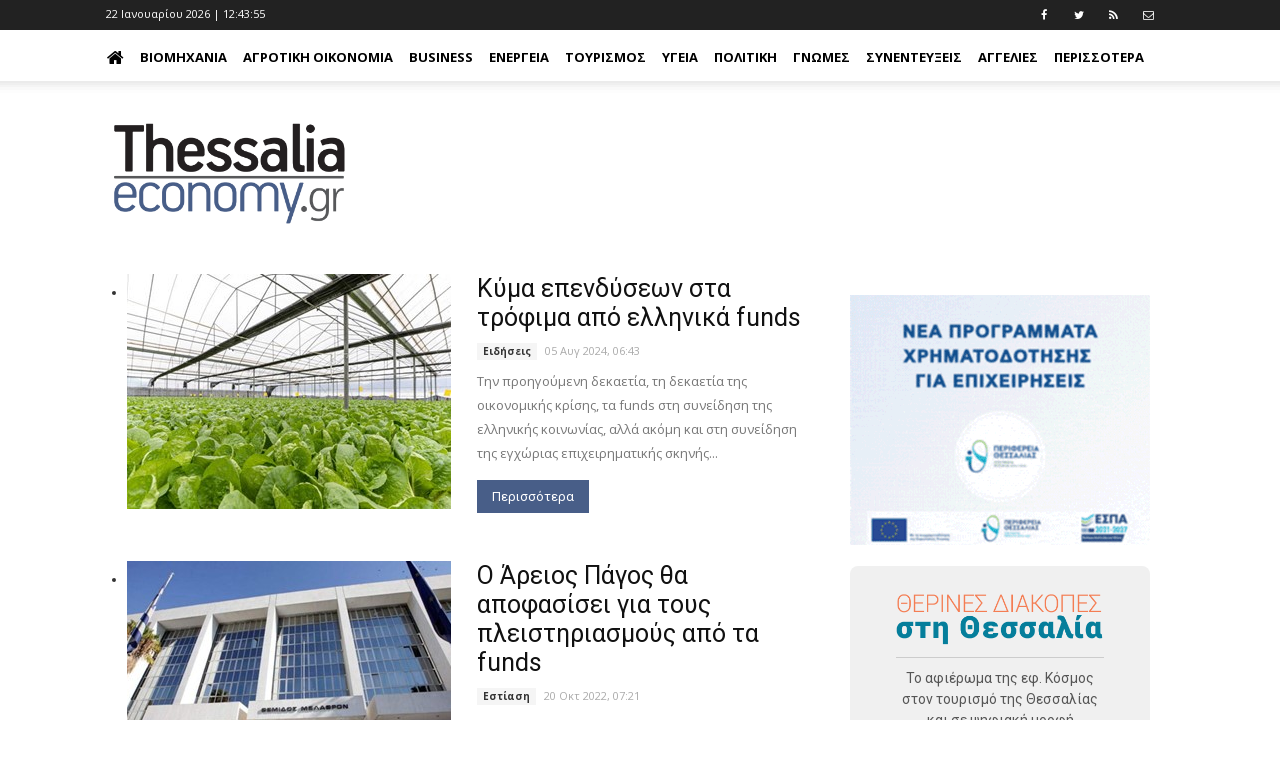

--- FILE ---
content_type: text/html; charset=utf-8
request_url: https://thessaliaeconomy.gr/Tags/funds
body_size: 13056
content:

<!DOCTYPE html> 
<html lang="el-GR" class="static orchard-tags"> 
<head> 
    <meta charset="utf-8" />
    <meta name="google-site-verification" content="0S4j00WFTttscjJVG2qulTDS39jBcRihV-sEt_ECm88" />
    <meta name="google-site-verification" content="BgmofjmhQVe1Ii2QdqJv5oXXKMMa9KPjaV69N0TRR38" />
    <meta name="facebook-domain-verification" content="bv8uf112wuv1xesqz2cn0flck7t4wi" />
    <title>ThessaliaEconomy</title>
    <link href="https://fonts.googleapis.com/css?family=Open+Sans:400,700|Roboto+Slab:400,700|Roboto:400,700" rel="stylesheet">
    
    <link href="/Themes/TheThemeMachine/styles/css/font-awesome.min.css" rel="stylesheet" type="text/css" />
<link href="/Themes/TheThemeMachine/styles/css/bootstrap.min.css" rel="stylesheet" type="text/css" />
<link href="/Themes/TheThemeMachine/styles/css/theme.css" rel="stylesheet" type="text/css" />
<link href="/Themes/TheThemeMachine/styles/css/theme-politics.css" rel="stylesheet" type="text/css" />
<link href="/Themes/TheThemeMachine/Styles/ekko-lightbox.min.css" rel="stylesheet" type="text/css" />
<link href="/Themes/TheThemeMachine/styles/site.css?v=1.41" rel="stylesheet" type="text/css" />
<script src="/Themes/TheThemeMachine/scripts/modernizr.custom.js" type="text/javascript"></script>
<!--[if lt IE 9]>
<script src="/Themes/TheThemeMachine/scripts/html5.js" type="text/javascript"></script>
<![endif]-->
<meta content="Orchard" name="generator" />
<meta content="IE=edge,chrome=1" http-equiv="X-UA-Compatible" />
<meta name="keywords" />
<meta name="description" />
<meta charset="utf-8" />
<meta content="width=device-width, initial-scale=1, maximum-scale=2" name="viewport" />
<link href="/Media/Default/SiteImages/favicon.png?v=1.2" rel="shortcut icon" type="image/x-icon" />
<link href="/Media/Default/iteImages/favicon.png?v=1.2" rel="apple-touch-icon" />
<!-- Google tag (gtag.js) -->
<script async src="https://www.googletagmanager.com/gtag/js?id=G-LFWMR64G6H"></script>
<script>
  window.dataLayer = window.dataLayer || [];
  function gtag(){dataLayer.push(arguments);}
  gtag('js', new Date());

  gtag('config', 'G-LFWMR64G6H');
</script>
<script async='async' src='https://www.googletagservices.com/tag/js/gpt.js'></script>
<script>
 var googletag = googletag || {};
 googletag.cmd = googletag.cmd || [];
</script>
<script>
 googletag.cmd.push(function() {
   googletag.defineSlot('/114323330/AdUnitThessaliaEconomyHeader', [728, 90], 'div-gpt-ad-1485949505803-0').addService(googletag.pubads());
   googletag.pubads().enableSingleRequest();
   googletag.enableServices();
 });
</script>    
<script>
  googletag.cmd.push(function() {
    googletag.defineSlot('/114323330/AdUnitThesEconomyHorizontalAd02', [728, 90], 'div-gpt-ad-1485950456857-0').addService(googletag.pubads());
    googletag.pubads().enableSingleRequest();
    googletag.enableServices();
  });
</script>
<script>
  googletag.cmd.push(function() {
    googletag.defineSlot('/114323330/AdUnitThesEconomyHorizontalAd04', [728, 90], 'div-gpt-ad-1485951607903-0').addService(googletag.pubads());
    googletag.pubads().enableSingleRequest();
    googletag.enableServices();
  });
</script>
<script>
  googletag.cmd.push(function() {
    googletag.defineSlot('/114323330/AdUnitThesEconomyRight01', [300, 250], 'div-gpt-ad-1485952571387-0').addService(googletag.pubads());
    googletag.pubads().enableSingleRequest();
    googletag.enableServices();
  });
</script>
<script>
  googletag.cmd.push(function() {
    googletag.defineSlot('/114323330/AdUnitThesEconomyRight02', [300, 250], 'div-gpt-ad-1485953040289-0').addService(googletag.pubads());
    googletag.pubads().enableSingleRequest();
    googletag.enableServices();
  });
</script>
<script>
  googletag.cmd.push(function() {
    googletag.defineSlot('/114323330/AdUnitThesEconomyRight03', [300, 250], 'div-gpt-ad-1485953341080-0').addService(googletag.pubads());
    googletag.pubads().enableSingleRequest();
    googletag.enableServices();
  });
</script>
    <script>
        window.fbAsyncInit = function() {
          FB.init({
            appId      : '258410734589968',
            xfbml      : true,
            version    : 'v2.8'
          });
        };
        
        (function(d, s, id){
           var js, fjs = d.getElementsByTagName(s)[0];
           if (d.getElementById(id)) {return;}
           js = d.createElement(s); js.id = id;
           js.src = "//connect.facebook.net/en_US/sdk.js";
           fjs.parentNode.insertBefore(js, fjs);
         }(document, 'script', 'facebook-jssdk'));
    </script>       


<link rel="alternate" type="application/rss+xml" title="LatestBlogPostsSide" href="/rss?projection=453" />

    <script>        (function (d) { d.className = "dyn" + d.className.substring(6, d.className.length); })(document.documentElement);</script> 
    <script data-ad-client="ca-pub-7943634531225421" async src="https://pagead2.googlesyndication.com/pagead/js/adsbygoogle.js"></script>
</head> 
<body>


<div id="wrapper">
<div id="fb-root"></div>
<ins class="55fe3eb4" data-key="da27a86ce99971b7c3f5c4f41195ea1e"></ins>
<script async src="https://asrv.dalecta.com/0e697b03.js"></script>
    <header>
        <div class="td-header-wrap td-header-style-11">
            <div class="zone zone-header">
<article class="widget-TopHeader widget-header widget-html-widget widget">
    <div class="td-header-top-menu-full">
    <div class="td-container td-header-row td-header-top-menu">
        <div class="top-bar-style-1">
            <div class="td-header-sp-top-menu">
                <div class="td_data_time" id="time">
                </div>
                <div class="menu-top-container pull-right">
                    <ul id="menu-extra-menu" class="top-header-menu">
                        <li class="menu-item"><a target="_blank" href="https://www.facebook.com/thessaliaeconomy"><i class="fa fa-facebook"></i></a></li>
                        <li class="menu-item"><a target="_blank" href="https://www.twitter.com/Thessaliaeconom"><i class="fa fa-twitter"></i></a></li>
                        <li class="menu-item"><a target="_blank" href="/rss?projection=61"><i class="fa fa-rss"></i></a></li>
                        <li class="menu-item"><a target="_blank" href="/contactus"><i class="fa fa-envelope-o"></i></a></li>
                    </ul>
                </div>
            </div>
        </div>
    </div>
</div>

</article>
<article class="widget-MainMenu widget-header widget-menu-widget widget">
    
<div class="td-header-menu-wrap-full" style="height: 51px;">
    <div class="td-header-menu-wrap td-header-gradient">
        <div class="td-container td-header-row td-header-main-menu">
            <div id="td-header-menu" role="navigation">
                <div class="menu-main-menu-container">
                    <nav class="navbar">
                        <div class="row">
                            <!-- Brand and toggle get grouped for better mobile display -->
                            <div class="navbar-header">
                                <button type="button" class="navbar-toggle collapsed" data-toggle="collapse" data-target="#navMainMenu" aria-expanded="false">
                                    <span class="sr-only">Toggle navigation</span>
                                    <span class="icon-bar"></span>
                                    <span class="icon-bar"></span>
                                    <span class="icon-bar"></span>
                                </button>
                            </div>

                            <!-- Collect the nav links, forms, and other content for toggling -->
                            <div class="collapse navbar-collapse" id="navMainMenu">
                                
<ul id="menu-main-menu-1" class="sf-menu sf-js-enabled nav navbar-nav">
    <li><a href="/" style="padding-left: 0;"><i class="fa fa-home fa-2x" style="margin: 0;"></i></a></li>
    
<li class="dropdown"><a href="/category/viomixania">Βιομηχανία</a>                <ul>
                    
<li><a href="/category/galaktobiomhxania">Γαλακτοβιομηχανία</a></li>
                </ul>
</li>
<li><a href="/category/agrotiki-oikonomia">Αγροτική Οικονομία</a></li>
<li class="dropdown"><a href="/category/business">Business</a>                <ul>
                    
<li><a href="/category/business/lianemporio">Λιανεμπόριο</a></li>
<li><a href="/category/business/ypiresies">Υπηρεσίες</a></li>
<li><a href="/category/lifestyle/gadgets">Gadgets</a></li>
<li><a href="/category/business/asfaleies">Ασφάλειες</a></li>
<li><a href="/category/business/aytokinhto">Αυτοκίνητο</a></li>
<li><a href="/category/business/eidhseis">Ειδήσεις</a></li>
<li><a href="/category/business/estiash">Εστίαση</a></li>
<li><a href="/category/business/oikonomia-xrhma">Οικονομία-χρήμα</a></li>
<li><a href="/category/business/stelexh">Στελέχη</a></li>
<li><a href="/category/business/trapezes">Τράπεζες</a></li>
                </ul>
</li>
<li class="dropdown"><a href="/category/energeia">Ενέργεια</a>                <ul>
                    
<li><a href="/category/energeia/anakyklwsi">Ανακύκλωση</a></li>
<li><a href="/category/energeia/ape">ΑΠΕ</a></li>
<li><a href="/category/energeia/ilektrismos">Ηλεκτρισμός</a></li>
<li><a href="/category/energeia/kaysima">Καύσιμα</a></li>
<li><a href="/category/energeia/fysiko-aerio">Φυσικό Αέριο</a></li>
                </ul>
</li>
<li><a href="/category/toyrismos">Τουρισμός</a></li>
<li class="dropdown"><a href="/category/ygeia">Υγεία</a>                <ul>
                    
<li><a href="/category/ygeia/ey-zin">Ευ Ζην</a></li>
<li><a href="/category/business/ygeia/eyeksia">Ευεξία</a></li>
<li><a href="/category/ygeia/farmaka">Φάρμακα</a></li>
                </ul>
</li>
<li><a href="/category/politiki">Πολιτική</a></li>
<li><a href="/category/gnwmes">Γνώμες</a></li>
<li><a href="/category/synenteykseis">Συνεντεύξεις</a></li>
<li><a href="/category/aggelies">Αγγελίες</a></li>
<li><a href="/category/bella-thessalia">Bella Thessalia</a></li>
<li><a href="/category/spam">Spam</a></li>
<li><a href="/category/texnologia">Τεχνολογία</a></li>
<li><a href="/category/tis-agoras-ta-anomologita">Της αγοράς τα ...ανομολόγητα</a></li>
</ul>

                            </div><!-- /.navbar-collapse -->
                        </div><!-- /.container-fluid -->
                    </nav>
                </div>
            </div>
        </div>
    </div>
</div>
</article>
<article class="widget-Logo widget-header widget-html-widget widget">
    <div class="td-banner-wrap-full td-logo-wrap-full">
<div class="td-container">
<div class="row">
<div class="col-xs-6 col-xs-offset-3 col-sm-4 col-sm-offset-4 col-lg-3 col-lg-offset-0">
<div class="td-header-sp-logo">
<h1 class="td-logo" style="padding-top: 20px;"><span class="td-logo-text"><a class="td-logo-wrap" href="/"><img src="/Media/Default/SiteImages/logoThessaliaEconomy.png" class="img-responsive" /></a></span></h1>
</div>
</div>
<div class="col-lg-9 col-sm-12 hidden-xs"><!-- /114323330/AdUnitThessaliaEconomyHeader -->
<div id="div-gpt-ad-1485949505803-0" style="height: 90px; width: 728px; line-height: 12px;">
<script type="text/javascript">// <![CDATA[
googletag.cmd.push(function() { googletag.display('div-gpt-ad-1485949505803-0'); });
// ]]></script>
</div>
</div>
</div>
</div>
</div>
</article></div>
        </div>
    </header>
<div class="td-main-content-wrap td-main-page-wrap">
    <div class="td-container">
                <div class="vc_row wpb_row td-pb-row td-ss-row">
            <div class="wpb_column vc_column_container td-pb-span8">
                <div class="vc_column-inner">
                        <div id="content" class="wpb_wrapper">
                            <div class="zone zone-content">
<div class="block_posts type_4 type_sort general_not_loaded">
    <div class="posts">
        <ul><li class="first">

<article class="blog-post content-item">
<div class="td-block-span12">
    <div class="td_module_11 td_module_wrap td-animation-stack">
        <div class="td-module-thumb">
            <a href="/blog/eidiseis/ky&#181;a-ependyseon-apo-ellinika-funds" rel="bookmark" title="Κύ&#181;α επενδύσεων στα τρόφιμα από ελληνικά funds">
                <img width="324" height="235" class="entry-thumb td-animation-stack-type0-2" src="https://tbnewsmedia.blob.core.windows.net:443/media/thessaliaeconomy/Default/_Profiles/b6ab21c8/1c8dc851/thermokipio.jpg?v=638584262670000000" alt="Κύ&#181;α επενδύσεων στα τρόφιμα από ελληνικά funds" title="Κύ&#181;α επενδύσεων στα τρόφιμα από ελληνικά funds"></a></div>
        <div class="item-details">
            <h3 class="entry-title td-module-title"><a href="/blog/eidiseis/ky&#181;a-ependyseon-apo-ellinika-funds" rel="bookmark" title="Κύ&#181;α επενδύσεων στα τρόφιμα από ελληνικά funds">Κύ&#181;α επενδύσεων στα τρόφιμα από ελληνικά funds</a></h3>
            <div class="td-module-meta-info">
                <a href="/category/business/eidhseis" class="td-post-category">Ειδήσεις</a> <span class="td-post-author-name"></span><span class="td-post-date"><time class="entry-date updated td-module-date">05 Αυγ 2024, 06:43</time></span>
            </div>
            <div class="td-excerpt">
                Την προηγούµενη δεκαετία, τη δεκαετία της οικονοµικής κρίσης, τα funds στη συνείδηση της ελληνικής κοινωνίας, αλλά ακόµη και στη συνείδηση της εγχώριας επιχειρηµατικής σκηνής...
            </div>
            <div class="td-read-more">
                <a href="/blog/eidiseis/ky&#181;a-ependyseon-apo-ellinika-funds">Περισσότερα</a>
            </div>
        </div>
    </div>
</div>
</article></li>
<li>

<article class="blog-post content-item">
<div class="td-block-span12">
    <div class="td_module_11 td_module_wrap td-animation-stack">
        <div class="td-module-thumb">
            <a href="/blog/estiasi/o-areios-pagos-tha-apofasisei-gia-toys-pleistiriasmoys-apo-ta-funds" rel="bookmark" title="Ο Άρειος Πάγος θα αποφασίσει για τους πλειστηριασμούς από τα funds">
                <img width="324" height="235" class="entry-thumb td-animation-stack-type0-2" src="https://tbnewsmedia.blob.core.windows.net:443/media/thessaliaeconomy/Default/_Profiles/b6ab21c8/1c8dc851/%CE%86%CF%81%CE%B5%CE%B9%CE%BF%CF%82%20%CE%A0%CE%AC%CE%B3%CE%BF%CF%82.jpg?v=638394538960000000" alt="Ο Άρειος Πάγος θα αποφασίσει για τους πλειστηριασμούς από τα funds" title="Ο Άρειος Πάγος θα αποφασίσει για τους πλειστηριασμούς από τα funds"></a></div>
        <div class="item-details">
            <h3 class="entry-title td-module-title"><a href="/blog/estiasi/o-areios-pagos-tha-apofasisei-gia-toys-pleistiriasmoys-apo-ta-funds" rel="bookmark" title="Ο Άρειος Πάγος θα αποφασίσει για τους πλειστηριασμούς από τα funds">Ο Άρειος Πάγος θα αποφασίσει για τους πλειστηριασμούς από τα funds</a></h3>
            <div class="td-module-meta-info">
                <a href="/category/business/estiash" class="td-post-category">Εστίαση</a> <span class="td-post-author-name"></span><span class="td-post-date"><time class="entry-date updated td-module-date">20 Οκτ 2022, 07:21</time></span>
            </div>
            <div class="td-excerpt">
                Νέα σοβαρή εμπλοκή στην ομαλή υλοποίηση των επιχειρησιακών πλάνων των τιτλοποιήσεων του «Ηρακλή» συνιστά η πρόθεση του υπουργείου Οικονομικών να παραπέμψει την απόφαση για το...
            </div>
            <div class="td-read-more">
                <a href="/blog/estiasi/o-areios-pagos-tha-apofasisei-gia-toys-pleistiriasmoys-apo-ta-funds">Περισσότερα</a>
            </div>
        </div>
    </div>
</div>
</article></li>
<li>

<article class="blog-post content-item">
<div class="td-block-span12">
    <div class="td_module_11 td_module_wrap td-animation-stack">
        <div class="td-module-thumb">
            <a href="/blog/eidiseis/700-000-akinita-aksias-45-dis-sta-xeria-ton-funds" rel="bookmark" title="700.000 ακίνητα αξίας 45 δισ. στα χέρια των funds">
                <img width="324" height="235" class="entry-thumb td-animation-stack-type0-2" src="https://tbnewsmedia.blob.core.windows.net:443/media/thessaliaeconomy/Default/_Profiles/b6ab21c8/1c8dc851/polikatoikies.jpg?v=638395275230000000" alt="700.000 ακίνητα αξίας 45 δισ. στα χέρια των funds" title="700.000 ακίνητα αξίας 45 δισ. στα χέρια των funds"></a></div>
        <div class="item-details">
            <h3 class="entry-title td-module-title"><a href="/blog/eidiseis/700-000-akinita-aksias-45-dis-sta-xeria-ton-funds" rel="bookmark" title="700.000 ακίνητα αξίας 45 δισ. στα χέρια των funds">700.000 ακίνητα αξίας 45 δισ. στα χέρια των funds</a></h3>
            <div class="td-module-meta-info">
                <a href="/category/business/eidhseis" class="td-post-category">Ειδήσεις</a> <span class="td-post-author-name"></span><span class="td-post-date"><time class="entry-date updated td-module-date">29 Αυγ 2022, 07:09</time></span>
            </div>
            <div class="td-excerpt">
                Περισσότερα από 700.000 ακίνητα έχουν περιέλθει στα funds που αγόρασαν χαρτοφυλάκια κόκκινων δανείων. Το 30% από αυτά θα πουληθεί μέσω πλειστηριασμών εντός τριετίας.
τα 700.000...
            </div>
            <div class="td-read-more">
                <a href="/blog/eidiseis/700-000-akinita-aksias-45-dis-sta-xeria-ton-funds">Περισσότερα</a>
            </div>
        </div>
    </div>
</div>
</article></li>
<li class="last">

<article class="blog-post content-item">
<div class="td-block-span12">
    <div class="td_module_11 td_module_wrap td-animation-stack">
        <div class="td-module-thumb">
            <a href="/blog/eidiseis/epixeiriseis-apenanti-se-ksena-funds-h-periptosi-tis-xalyvoyrgias-ston-volo" rel="bookmark" title="Επιχειρήσεις απέναντι σε ξένα funds - H περίπτωση της Χαλυβουργίας στον Βόλο">
                <img width="324" height="235" class="entry-thumb td-animation-stack-type0-2" src="https://tbnewsmedia.blob.core.windows.net:443/media/thessaliaeconomy/Default/_Profiles/b6ab21c8/1c8dc851/%CE%95%CF%80%CE%B9%CF%87%CE%B5%CE%B9%CF%81%CE%AE%CF%83%CE%B5%CE%B9%CF%82.jpg?v=638395610120000000" alt="Επιχειρήσεις απέναντι σε ξένα funds - H περίπτωση της Χαλυβουργίας στον Βόλο" title="Επιχειρήσεις απέναντι σε ξένα funds - H περίπτωση της Χαλυβουργίας στον Βόλο"></a></div>
        <div class="item-details">
            <h3 class="entry-title td-module-title"><a href="/blog/eidiseis/epixeiriseis-apenanti-se-ksena-funds-h-periptosi-tis-xalyvoyrgias-ston-volo" rel="bookmark" title="Επιχειρήσεις απέναντι σε ξένα funds - H περίπτωση της Χαλυβουργίας στον Βόλο">Επιχειρήσεις απέναντι σε ξένα funds - H περίπτωση της Χαλυβουργίας στον Βόλο</a></h3>
            <div class="td-module-meta-info">
                <a href="/category/business/eidhseis" class="td-post-category">Ειδήσεις</a> <span class="td-post-author-name"></span><span class="td-post-date"><time class="entry-date updated td-module-date">17 Σεπ 2019, 09:54</time></span>
            </div>
            <div class="td-excerpt">
                
Ως δεύτερη ευκαιρία για την οριστική απαλλαγή από τα χρέη τους ή για την αναδιάρθρωση του δανεισμού τους θα λειτουργήσει για κάποιες επιχειρήσεις η μεταβίβαση των δανείων τους...
            </div>
            <div class="td-read-more">
                <a href="/blog/eidiseis/epixeiriseis-apenanti-se-ksena-funds-h-periptosi-tis-xalyvoyrgias-ston-volo">Περισσότερα</a>
            </div>
        </div>
    </div>
</div>
</article></li>
</ul>

        <div class="clearboth"></div>
    </div>
    <div class="clearboth"></div>
</div>
<div class="clearboth"></div>
<div class="pagerWrapper">

<div class="clearboth"></div>
<div class="block_pager_1">
    <ul class="pager"></ul>

</div>
</div>
</div>
                        </div>
                </div>
            </div>
            <div class="wpb_column vc_column_container td-pb-span4">
                <div class="vc_column-inner">
                        <div id="content" class="wpb_wrapper">
                            <div class="zone zone-sidebar">
<article class="widget-sidebar widget-html-widget widget">
    <p></p>
<p><a href="https://www.thessalia-espa.gr/proskliseisergon/"> <img width="300" height="250" alt="" src="https://tbnewsmedia.blob.core.windows.net:443/media/thessaliaeconomy/Default/Ads/perifereia-1.gif" /> </a></p>
</article>
<article class="widget-sidebar widget-html-widget widget">
    <div style="background: #f0f0f0; padding: 20px; text-align: center; border-radius: 8px; max-width: 300px; width: 100%; margin: 0; font-family: Arial, sans-serif; box-sizing: border-box; display: block;">
<div style="margin-bottom: 10px;"><img src="https://tbnewsmedia.blob.core.windows.net/media/kosmoslarissa/Default/2023/1-24_teliko.png" alt="ΘΕΡΙΝΕΣ ΔΙΑΚΟΠΕΣ στη Θεσσαλία - 24σέλιδο ένθετο περιοδικό της Εφ. Κόσμος" style="max-width: 80%; height: auto; display: block; margin: 0 auto;" /><hr style="border: none; border-top: 1px solid #ccc; margin: 10px auto; width: 80%;" />
<p style="font-family: 'Roboto', Arial, sans-serif; font-size: 14px; color: #555; margin: 6px 0 0 0; padding: 0;">Το αφιέρωμα της εφ. Κόσμος <br />στον τουρισμό της Θεσσαλίας <br />και σε ψηφιακή μορφή</p>
</div>
<div id="flipper" onclick="window.open('https://tbnewsmedia.blob.core.windows.net/media/kosmoslarissa/Default/2023/THESSALY_WEB.pdf','_blank');" style="cursor: pointer; transform-style: preserve-3d; position: relative; width: 100%; max-width: 250px; height: 350px; margin: 0 auto; transition: transform 1s;">
<div style="backface-visibility: hidden; position: absolute; top: 0; left: 0; width: 100%; height: 100%;"><img src="https://tbnewsmedia.blob.core.windows.net/media/kosmoslarissa/Default/2023/01-1-1.jpg" alt="Πρώτη σελίδα" style="width: 100%; height: 100%; box-shadow: 0 8px 16px rgba(0,0,0,0.3);" onload="
            var f = this.closest('#flipper');
            setInterval(function(){
              if(f.style.transform==='rotateY(0deg)'){
                f.style.transform='rotateY(180deg)';
              } else {
                f.style.transform='rotateY(0deg)';
              }
            }, 5000);
         " /></div>
<div style="backface-visibility: hidden; position: absolute; top: 0; left: 0; width: 100%; height: 100%; transform: rotateY(180deg);"><img src="https://tbnewsmedia.blob.core.windows.net/media/kosmoslarissa/Default/2023/24-1.jpg" alt="Τελευταία σελίδα" style="width: 100%; height: 100%; box-shadow: 0 8px 16px rgba(0,0,0,0.3);" /></div>
</div>
</div>
</article>
<article class="widget-sidebar widget-html-widget widget">
    <p></p>
<p><a href="https://kefir.olympos.gr/"> <img width="300" height="250" alt="" src="https://tbnewsmedia.blob.core.windows.net:443/media/thessaliaeconomy/Default/Ads/Kefir%20OLYMPOS-1.gif" /> </a></p>
</article>
<article class="widget-sidebar widget-html-widget widget">
    <p></p>
<p><a href="https://www.kariera.gr/companies/kasidis-ae"> <img width="300" height="300" alt="" src="https://tbnewsmedia.blob.core.windows.net:443/media/thessaliaeconomy/Default/Ads/kassidis.jpg" /> </a></p>
</article>
<article class="widget-sidebar widget-html-widget widget">
    <p></p>
<p><a href="https://jobs.hellenicdairies.com/cvform/create"> <img width="300" height="482" alt="" src="https://tbnewsmedia.blob.core.windows.net:443/media/thessaliaeconomy/Default/Ads/aggelia_2026.png" /> </a></p>
</article>
<article class="widget-sidebar widget-html-widget widget">
    <p></p>
<p><a href="https://www.pindos-apsi.gr/"><img width="301" height="250" alt="" src="https://tbnewsmedia.blob.core.windows.net/media/thessalianews/Default/2023/thumbnail_PINDOS_banner_300x250-02.png" /> </a></p>
</article>
<article class="widget-exalco1 widget-sidebar widget-html-widget widget">
    <p></p>
<p><a href="https://exoikonomo.exalcoeconomy.gr/"> <img alt="" src="/Media/Default/Ads/300_250_exalco_tvcampaign.jpg" width="300" height="250" /> </a></p>
</article>
<article class="widget-sidebar widget-html-widget widget">
    <p></p>
<p><a href="https://www.farmaelassonas.gr/"><img width="300" height="360" alt="" src="https://tbnewsmedia.blob.core.windows.net:443/media/thessaliaeconomy/Default/Ads/farma_web_banner_250x300.jpg" /></a></p>
</article>
<article class="widget-sidebar widget-html-widget widget">
    <p></p>
<p style="margin: 0px;"><a href="https://lari.gr/"><img width="300" height="560" alt="" src="https://tbnewsmedia.blob.core.windows.net/media/kosmoslarissa/Default/2023/1_piece.png" /></a></p>
<p style="margin-top: -17px; margin-bottom: 5px;"><a href="https://tsigaridasbooks.gr/sti-larisa-ke-i-ftochi-ine-snomp-304689"><img width="300" src="https://tbnewsmedia.blob.core.windows.net/media/kosmoslarissa/Default/2023/2_piece.png" /></a></p>
</article>
<article class="widget-banner widget-sidebar widget-html-widget widget">
    <p></p>
<p><a href="https://www.violanta.gr/"> <img width="300" height="250" alt="" src="https://tbnewsmedia.blob.core.windows.net:443/media/thessaliaeconomy/Default/Ads/Violanta%20gif.gif" /> </a></p>
</article>
<article class="widget-Bannerstoiximadalecta widget-sidebar widget-html-widget widget">
    <p></p>
<script type="text/javascript" src="https://asrv.dalecta.com/0e697b03.js"></script>
</article>
<article class="widget-kosmossk widget-sidebar widget-html-widget widget">
    <p></p>
<p></p>
<p></p>
<p><a href="https://kosmoslarissa.gr/blog/%CE%B5%CF%86%CE%B7%CE%BC%CE%B5%CF%81%CE%B9%CE%B4%CE%B1-%CE%BA%CE%BF%CF%83%CE%BC%CE%BF%CF%82-%CF%84%CE%BF%CF%85-%CF%83%CE%B1%CE%B2%CE%B2%CE%B1%CF%84%CE%BF%CE%BA%CF%85%CF%81%CE%B9%CE%B1%CE%BA%CE%BF%CF%85"><img width="300" height="251" alt="" src="/Media/Default/Ads/banner_kosmos_tou_sabbatokiriakou.png" /> </a></p>
</article>
<article class="widget-aggelia5 widget-sidebar widget-html-widget widget">
    <p></p>
<p><img alt="" src="/Media/Default/Ads/agrotemaxio.png" width="300" height="137" /></p>
</article>
<article class="widget-Social widget-sidebar widget-html-widget widget">
    <p></p>
<p><iframe src="https://www.facebook.com/plugins/page.php?href=https%3A%2F%2Fwww.facebook.com%2Fthessaliaeconomy%2F&amp;tabs&amp;width=300&amp;height=214&amp;small_header=false&amp;adapt_container_width=true&amp;hide_cover=false&amp;show_facepile=true&amp;appId" style="border: none; overflow: hidden;" scrolling="no" allowtransparency="true" width="300" height="200" frameborder="0"></iframe></p>
</article>
<article class="widget-GoogleNews widget-sidebar widget-html-widget widget">
    <p><a href="https://news.google.com/publications/CAAqMAgKIipDQklTR1FnTWFoVUtFM1JvWlhOellXeHBZV1ZqYjI1dmJYa3VaM0lvQUFQAQ?hl=el&amp;gl=GR&amp;ceid=GR%3Ael" target="_blank"> <img width="302" height="204" alt="" src="/Media/Default/SiteImages/thessaliaeconomy2.png" /> </a></p>
</article>
<article class="widget-stimos widget-sidebar widget-html-widget widget">
    <p></p>
<p><img alt="" src="/Media/Default/Ads/stimos.gif" width="300" height="250" /></p>
</article>
<article class="widget-sidebar widget-html-widget widget">
    <p><img width="79" height="77" alt="" src="https://tbnewsmedia.blob.core.windows.net/media/trikalaenimerosi/Default/2023/LOGO_MHT_1.png" style="display: block; margin-left: auto; margin-right: auto;" /></p>
<p style="color: blue; text-align: center;"><strong>ΜΗΤ 232336</strong></p>
</article>
<article class="widget-LatestBlogPostsSide widget-sidebar widget-projection-widget widget">
    <div class="wpb_column vc_column_container">
    <div class="vc_column-inner">
        <div style="padding: 0 0 10px 0;">
           <a href="/blog"> <h4 class="block-title"><span>ΡΟΗ</span></h4></a>
            <ul class="latest-blogposts"><li class="first latest-blogpost">

<article class="blog-post content-item summary-small">
<div>
    <a href="/blog/energeia/i-geopolitiki-avevaiotita-dyskoleyei-tis-apofaseis-gia-nea-fsru" rel="bookmark" title="Η γεωπολιτική αβεβαιότητα δυσκολεύει τις επενδυτικές αποφάσεις για νέα FSRU">
        <img class="img-responsive" src="https://tbnewsmedia.blob.core.windows.net:443/media/thessaliaeconomy/Default/_Profiles/ff9208c6/1c8dc851/LNG%20VAPORI.jpg?v=639046787650000000" alt="Η γεωπολιτική αβεβαιότητα δυσκολεύει τις επενδυτικές αποφάσεις για νέα FSRU" title="Η γεωπολιτική αβεβαιότητα δυσκολεύει τις επενδυτικές αποφάσεις για νέα FSRU" />
        <span class="title">Η γεωπολιτική αβεβαιότητα δυσκολεύει τις επενδυτικές αποφάσεις για νέα FSRU</span> | <span class="time">13:39</span>
    </a>
</div>
</article></li>
<li class="latest-blogpost">

<article class="blog-post content-item summary-small">
<div>
    <a href="/blog/spam/o-calculator-i-proedros-maria-kai-ta-alkotest-poy-plittoyn-toys-tsipoyroparagogoys" rel="bookmark" title="Ο calculator, η πρόεδρος Μαρία, και τα αλκοτέστ που πλήττουν τους τσιπουροπαραγωγούς">
        <img class="img-responsive" src="https://tbnewsmedia.blob.core.windows.net:443/media/thessaliaeconomy/Default/_Profiles/ff9208c6/1c8dc851/kampos_land%20neo-102.png?v=639040595490000000" alt="Ο calculator, η πρόεδρος Μαρία, και τα αλκοτέστ που πλήττουν τους τσιπουροπαραγωγούς" title="Ο calculator, η πρόεδρος Μαρία, και τα αλκοτέστ που πλήττουν τους τσιπουροπαραγωγούς" />
        <span class="title">Ο calculator, η πρόεδρος Μαρία, και τα αλκοτέστ που πλήττουν τους τσιπουροπαραγωγούς</span> | <span class="time">09:07</span>
    </a>
</div>
</article></li>
<li class="latest-blogpost">

<article class="blog-post content-item summary-small">
<div>
    <a href="/blog/eidiseis/sta-11-6-ek-eyro-o-tziros-tis-k-tsililis-to-2025" rel="bookmark" title="Στα 11,6 εκ. ευρώ ο τζίρος της Κ.Τσιλιλής το 2025">
        <img class="img-responsive" src="https://tbnewsmedia.blob.core.windows.net:443/media/thessaliaeconomy/Default/_Profiles/ff9208c6/1c8dc851/Tsililis-oinopoiio,%20xylina%20varelia.jpg?v=639044880490000000" alt="Στα 11,6 εκ. ευρώ ο τζίρος της Κ.Τσιλιλής το 2025" title="Στα 11,6 εκ. ευρώ ο τζίρος της Κ.Τσιλιλής το 2025" />
        <span class="title">Στα 11,6 εκ. ευρώ ο τζίρος της Κ.Τσιλιλής το 2025</span> | <span class="time">08:40</span>
    </a>
</div>
</article></li>
<li class="latest-blogpost">

<article class="blog-post content-item summary-small">
<div>
    <a href="/blog/energeia/kampanaki-toy-tee-gia-faraoniko-fotovoltaiko-stin-kalampaka" rel="bookmark" title="Καμπανάκι του ΤΕΕ για φαραωνικό φωτοβολταικό στην Καλαμπάκα">
        <img class="img-responsive" src="https://tbnewsmedia.blob.core.windows.net:443/media/thessaliaeconomy/Default/_Profiles/ff9208c6/1c8dc851/fotovoltaiko%20magalo%20mavrila-1.jpg?v=639044865070000000" alt="Καμπανάκι του ΤΕΕ για φαραωνικό φωτοβολταικό στην Καλαμπάκα" title="Καμπανάκι του ΤΕΕ για φαραωνικό φωτοβολταικό στην Καλαμπάκα" />
        <span class="title">Καμπανάκι του ΤΕΕ για φαραωνικό φωτοβολταικό στην Καλαμπάκα</span> | <span class="time">08:14</span>
    </a>
</div>
</article></li>
<li class="latest-blogpost">

<article class="blog-post content-item summary-small">
<div>
    <a href="/blog/toyrismos/kroyaziera-rixnei-taxytita-to-2026-meta-ta-allepallila-rekor" rel="bookmark" title="Κρουαζιέρα: Ρίχνει ταχύτητα το 2026 μετά τα αλλεπάλληλα ρεκόρ ">
        <img class="img-responsive" src="https://tbnewsmedia.blob.core.windows.net:443/media/thessaliaeconomy/Default/_Profiles/ff9208c6/1c8dc851/krouaziera-768x461-1-620x350-1.jpg?v=639044858350000000" alt="Κρουαζιέρα: Ρίχνει ταχύτητα το 2026 μετά τα αλλεπάλληλα ρεκόρ " title="Κρουαζιέρα: Ρίχνει ταχύτητα το 2026 μετά τα αλλεπάλληλα ρεκόρ " />
        <span class="title">Κρουαζιέρα: Ρίχνει ταχύτητα το 2026 μετά τα αλλεπάλληλα ρεκόρ </span> | <span class="time">08:03</span>
    </a>
</div>
</article></li>
<li class="latest-blogpost">

<article class="blog-post content-item summary-small">
<div>
    <a href="/blog/spam/o-dikigoros-tis-marias-to-pet-parking-kai-mia-ereyna-gia-…koka" rel="bookmark" title="Ο δικηγόρος της Μαρίας, το pet parking, και μια έρευνα για …κόκα">
        <img class="img-responsive" src="https://tbnewsmedia.blob.core.windows.net:443/media/thessaliaeconomy/Default/_Profiles/ff9208c6/1c8dc851/kampos_land%20neo-102.png?v=639040595490000000" alt="Ο δικηγόρος της Μαρίας, το pet parking, και μια έρευνα για …κόκα" title="Ο δικηγόρος της Μαρίας, το pet parking, και μια έρευνα για …κόκα" />
        <span class="title">Ο δικηγόρος της Μαρίας, το pet parking, και μια έρευνα για …κόκα</span> | <span class="time">09:09</span>
    </a>
</div>
</article></li>
<li class="latest-blogpost">

<article class="blog-post content-item summary-small">
<div>
    <a href="/blog/eidiseis/sti-larisa-proskeklimenos-toy-sthev-o-giannis-stoyrnaras" rel="bookmark" title="Στη Λάρισα προσκεκλημένος του ΣΘΕΒ ο Γιάννης Στουρνάρας">
        <img class="img-responsive" src="https://tbnewsmedia.blob.core.windows.net:443/media/thessaliaeconomy/Default/_Profiles/ff9208c6/1c8dc851/stournaras.jpg?v=639041389920000000" alt="Στη Λάρισα προσκεκλημένος του ΣΘΕΒ ο Γιάννης Στουρνάρας" title="Στη Λάρισα προσκεκλημένος του ΣΘΕΒ ο Γιάννης Στουρνάρας" />
        <span class="title">Στη Λάρισα προσκεκλημένος του ΣΘΕΒ ο Γιάννης Στουρνάρας</span> | <span class="time">07:43</span>
    </a>
</div>
</article></li>
<li class="latest-blogpost">

<article class="blog-post content-item summary-small">
<div>
    <a href="/blog/toyrismos/noritera-fetos-i-toyristiki-sezon-–-10-pano-oi-aeroporikes-theseis" rel="bookmark" title="Νωρίτερα φέτος η τουριστική σεζόν – 10% πάνω οι αεροπορικές θέσεις">
        <img class="img-responsive" src="https://tbnewsmedia.blob.core.windows.net:443/media/thessaliaeconomy/Default/_Profiles/ff9208c6/1c8dc851/skiathos-airport-0%20TUI%20fvtografoi-2.jpg?v=639041387130000000" alt="Νωρίτερα φέτος η τουριστική σεζόν – 10% πάνω οι αεροπορικές θέσεις" title="Νωρίτερα φέτος η τουριστική σεζόν – 10% πάνω οι αεροπορικές θέσεις" />
        <span class="title">Νωρίτερα φέτος η τουριστική σεζόν – 10% πάνω οι αεροπορικές θέσεις</span> | <span class="time">07:38</span>
    </a>
</div>
</article></li>
<li class="latest-blogpost">

<article class="blog-post content-item summary-small">
<div>
    <a href="/blog/spam/to-telos-tis-1is-stratias-ta-prasina-senaria-kai-oi-kameres-poy-eidan" rel="bookmark" title="Το τέλος της 1ης Στρατιάς, τα πράσινα σενάρια, και οι κάμερες που είδαν">
        <img class="img-responsive" src="https://tbnewsmedia.blob.core.windows.net:443/media/thessaliaeconomy/Default/_Profiles/ff9208c6/1c8dc851/kampos_land%20neo-102.png?v=639040595490000000" alt="Το τέλος της 1ης Στρατιάς, τα πράσινα σενάρια, και οι κάμερες που είδαν" title="Το τέλος της 1ης Στρατιάς, τα πράσινα σενάρια, και οι κάμερες που είδαν" />
        <span class="title">Το τέλος της 1ης Στρατιάς, τα πράσινα σενάρια, και οι κάμερες που είδαν</span> | <span class="time">09:38</span>
    </a>
</div>
</article></li>
<li class="last latest-blogpost">

<article class="blog-post content-item summary-small">
<div>
    <a href="/blog/lianemporio/oi-taseis-sti-moda-paidion-gia-ton-xeimona" rel="bookmark" title="Οι τάσεις στη μόδα παιδιών για τον χειμώνα">
        <img class="img-responsive" src="https://tbnewsmedia.blob.core.windows.net:443/media/thessaliaeconomy/Default/_Profiles/ff9208c6/1c8dc851/jonathan-taylor-LFEZl_DZy68-unsplash.jpg?v=639039876640000000" alt="Οι τάσεις στη μόδα παιδιών για τον χειμώνα" title="Οι τάσεις στη μόδα παιδιών για τον χειμώνα" />
        <span class="title">Οι τάσεις στη μόδα παιδιών για τον χειμώνα</span> | <span class="time">13:41</span>
    </a>
</div>
</article></li>
</ul>

        </div>
        <div class="clearfix"></div>
    </div>
</div>

</article></div>
                        </div>
                </div>
            </div>
        </div>
    </div>
        <div class="td-container">
    </div>
    <div class="td-container-full" style="background-color: #f5f5f5;">
    </div>
    <div class="td-container">
            <div id="afterMain">
                <div class="zone zone-after-main">
<article class="widget-HorizontalAd04 widget-after-main widget-html-widget widget">
    <div style="height: 90px; width: 728px; background-color: #e6e6e6; margin: auto; display: none;"></div>
<!-- /114323330/AdUnitThesEconomyHorizontalAd04 -->
<div id="div-gpt-ad-1485951607903-0" style="height: 90px; width: 728px; margin: auto;">
<script type="text/javascript">// <![CDATA[
googletag.cmd.push(function() { googletag.display('div-gpt-ad-1485951607903-0'); });
// ]]></script>
</div>
</article></div>
            </div>
        <div class="row">
                                <div class="clearfix"></div>
        </div>
    </div>
</div>
<!--<div class="td-footer-wrapper">
    <div id="footer">
        <div class="zone zone-footer">
<article class="widget-footer widget-html-widget widget">
    <p><img width="79" height="77" alt="" src="https://tbnewsmedia.blob.core.windows.net/media/trikalaenimerosi/Default/2023/LOGO_MHT_1.png" style="display: block; margin-left: auto; margin-right: auto;" /></p>
<p style="color: white; text-align: center;"><strong>ΜΗΤ 232333</strong></p>
</article>
<article class="widget-footer widget-html-widget widget">
    <div class="block_footer_tags">
<h3>ΣΥΝΔΕΣΜΟΙ</h3>
<ul>
<li><a href="/id">Ταυτότητα</a></li>
<li><a href="/terms-of-use">Όροι Χρήσης</a></li>
<li><a href="/privacy-policy">Πολιτική Προστασίας</a></li>
<li><a href="/cookies">Cookies</a></li>
</ul>
</div>
</article></div>
    </div>
</div>-->
<div class="td-sub-footer-container">
    <div class="td-container">
        <div class="td-pb-row">
            <div class="td-pb-span4 td-sub-footer-menu" style="margin-top:12px;">
                <div class="menu-extra-menu-container">
                    <ul id="menu-extra-menu-1" class="td-subfooter-menu">
                        <li class="menu-item menu-item-type-taxonomy menu-item-object-category menu-item-first td-menu-item td-normal-menu menu-item-155">2017&copy; Thessalia Economy. All rights reserved.</li>
                    </ul>
                </div>
            </div>

<div class="td-pb-span5 td-sub-footer-menu" style="margin-top: 4px;">
                    <aside class="footer-social-wrap td-social-style-2" style="text-align:center;">
                        <span class="td-social-icon-wrap"><a target="_blank" style="color:#fff !important;" href="https://www.facebook.com/thessaliaeconomy" title="Facebook"><i class="td-icon-font td-icon-facebook"></i></a></span>
                        <span class="td-social-icon-wrap"><a target="_blank" style="color:#fff !important;" href="https://www.twitter.com/Thessaliaeconom" title="Twitter"><i class="td-icon-font td-icon-twitter"></i></a></span>
                        <span class="td-social-icon-wrap"><a target="_blank" style="color:#fff !important;" href="/rss?projection=61" title="Rss"><i class="td-icon-font td-icon-rss"></i></a></span>
                        <span class="td-social-icon-wrap"><a target="_blank" style="color:#fff !important;" href="/contactus" title="Rss">Επικοινωνία</a></span>
<br>
<span class="td-social-icon-wrap"><a target="_blank" style="color:#fff !important;" href="/id" title="id">Ταυτότητα</a></span>
<span class="td-social-icon-wrap"><a target="_blank" style="color:#fff !important;" href="/terms-of-use" title="terms of use">Όροι Χρήσης</a></span>
<span class="td-social-icon-wrap"><a target="_blank" style="color:#fff !important;" href="/privacy-policy" title="privacy policy">Πολιτική Προστασίας</a></span>
<span class="td-social-icon-wrap"><a target="_blank" style="color:#fff !important;" href="/cookies" title="cookies">Cookies</a></span>
                    
                    </aside>
                </div>

            <div class="td-pb-span3 td-sub-footer-copy" style="margin-top:20px;">
                            with <i class="fa fa-heart"></i> from <a href="http://www.urbanit.gr" target="_blank">urbanIT</a>
            </div>
        </div>
    </div>
</div>
<div class="facebookAbsolute"></div>
<script>
  (function(i,s,o,g,r,a,m){i['GoogleAnalyticsObject']=r;i[r]=i[r]||function(){
  (i[r].q=i[r].q||[]).push(arguments)},i[r].l=1*new Date();a=s.createElement(o),
  m=s.getElementsByTagName(o)[0];a.async=1;a.src=g;m.parentNode.insertBefore(a,m)
  })(window,document,'script','https://www.google-analytics.com/analytics.js','ga');

  ga('create', 'UA-91641838-1', 'auto');
  ga('send', 'pageview');

</script>
<!--<script type="text/javascript" src="//s7.addthis.com/js/300/addthis_widget.js#pubid=ra-54ace88039e39a51" async="async"></script>-->
</div>

<script src="/Themes/TheThemeMachine/scripts/jquery-3.1.1.min.js" type="text/javascript"></script>
<script src="/Themes/TheThemeMachine/scripts/bootstrap.min.js" type="text/javascript"></script>
<script src="/Themes/TheThemeMachine/scripts/flexmenu.min.js" type="text/javascript"></script>
<script src="/Themes/TheThemeMachine/scripts/ekko-lightbox.min.js" type="text/javascript"></script>
<script src="/Themes/TheThemeMachine/scripts/main.js?v=1.2" type="text/javascript"></script>

</body>
</html>

--- FILE ---
content_type: text/html; charset=utf-8
request_url: https://www.google.com/recaptcha/api2/aframe
body_size: 268
content:
<!DOCTYPE HTML><html><head><meta http-equiv="content-type" content="text/html; charset=UTF-8"></head><body><script nonce="Es4xEBHezxPEcH470z-nVw">/** Anti-fraud and anti-abuse applications only. See google.com/recaptcha */ try{var clients={'sodar':'https://pagead2.googlesyndication.com/pagead/sodar?'};window.addEventListener("message",function(a){try{if(a.source===window.parent){var b=JSON.parse(a.data);var c=clients[b['id']];if(c){var d=document.createElement('img');d.src=c+b['params']+'&rc='+(localStorage.getItem("rc::a")?sessionStorage.getItem("rc::b"):"");window.document.body.appendChild(d);sessionStorage.setItem("rc::e",parseInt(sessionStorage.getItem("rc::e")||0)+1);localStorage.setItem("rc::h",'1769085834374');}}}catch(b){}});window.parent.postMessage("_grecaptcha_ready", "*");}catch(b){}</script></body></html>